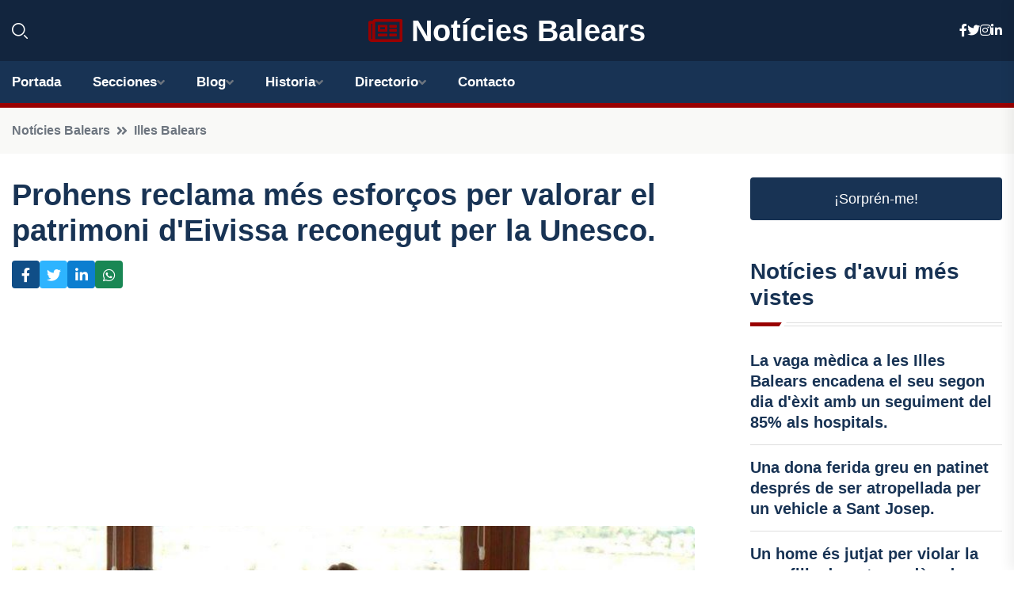

--- FILE ---
content_type: text/html; charset=UTF-8
request_url: https://noticiesbalears.com/prohens-reclama-mes-esforcos-per-valorar-el-patrimoni-deivissa-reconegut-per-la-unesco
body_size: 7379
content:


 <!DOCTYPE html>
<html lang="es">
<head>
	    <title>Prohens reclama més esforços per valorar el patrimoni d'Eivissa reconegut per la Unesco.</title>
		<!--meta-->
		<meta charset="UTF-8">
		<meta name="viewport" content="width=device-width, initial-scale=1, maximum-scale=5">
		<base href="https://noticiesbalears.com/">
		        <meta  name="description" content="IBIZA, 27 de març
La presidenta del Govern, Marga Prohens, ha participat a Ibiza en la Junta Rectora del Consorci Patrimoni de la Humanitat, assegurant que...">
	<!--metas-->
								
<meta property="og:type" content="article">
<meta property="og:title" content="Prohens reclama més esforços per valorar el patrimoni d'Eivissa reconegut per la Unesco.">
<meta property="og:description" content="IBIZA, 27 de març
La presidenta del Govern, Marga Prohens, ha participat a Ibiza en la Junta Rectora del Consorci Patrimoni de la Humanitat, assegurant que...">
<meta property="og:url" content="https://noticiesbalears.com/prohens-reclama-mes-esforcos-per-valorar-el-patrimoni-deivissa-reconegut-per-la-unesco">
<meta property="og:site_name" content="noticiesbalears.com">
<meta property="article:publisher" content="noticiesbalears.com">
<meta property="article:author" content="noticiesbalears.com">
<meta property="article:tag" content="Eivissa">
<meta property="article:published_time" content="2024-03-27T13:56:16+02:00">
<meta property="article:modified_time" content="2024-03-27T13:56:16+02:00">
<meta property="og:updated_time" content="2024-03-27T13:56:16+02:00">
<meta property="og:image" content="https://noticiesbalears.com/imagen-aHR0cHM6Ly9pbWcuZXVyb3BhcHJlc3MuZXMvZm90b3dlYi9mb3Rvbm90aWNpYV8yMDI0MDMyNzEzNTMyNF8xMjAwLmpwZw,,.jpg">
<meta property="og:image:secure_url" content="https://noticiesbalears.com/imagen-aHR0cHM6Ly9pbWcuZXVyb3BhcHJlc3MuZXMvZm90b3dlYi9mb3Rvbm90aWNpYV8yMDI0MDMyNzEzNTMyNF8xMjAwLmpwZw,,.jpg">
<meta property="og:image:width" content="1200">
<meta property="og:image:height" content="800">
<meta name="twitter:card" content="summary_large_image">
<meta name="twitter:description" content="IBIZA, 27 de març
La presidenta del Govern, Marga Prohens, ha participat a Ibiza en la Junta Rectora del Consorci Patrimoni de la Humanitat, assegurant que...">
<meta name="twitter:title" content="Prohens reclama més esforços per valorar el patrimoni d'Eivissa reconegut per la Unesco.">
<meta name="twitter:site" content="noticiesbalears.com">
<meta name="twitter:image" content="https://noticiesbalears.com/imagen-aHR0cHM6Ly9pbWcuZXVyb3BhcHJlc3MuZXMvZm90b3dlYi9mb3Rvbm90aWNpYV8yMDI0MDMyNzEzNTMyNF8xMjAwLmpwZw,,.jpg">
<meta name="twitter:creator" content="noticiesbalears.com">

		<!--style-->

	

	<!--favicon-->
<link rel="apple-touch-icon" sizes="57x57" href="logos/favicon24ca/apple-icon-57x57.png">
<link rel="apple-touch-icon" sizes="60x60" href="logos/favicon24ca/apple-icon-60x60.png">
<link rel="apple-touch-icon" sizes="72x72" href="logos/favicon24ca/apple-icon-72x72.png">
<link rel="apple-touch-icon" sizes="76x76" href="logos/favicon24ca/apple-icon-76x76.png">
<link rel="apple-touch-icon" sizes="114x114" href="logos/favicon24ca/apple-icon-114x114.png">
<link rel="apple-touch-icon" sizes="120x120" href="logos/favicon24ca/apple-icon-120x120.png">
<link rel="apple-touch-icon" sizes="144x144" href="logos/favicon24ca/apple-icon-144x144.png">
<link rel="apple-touch-icon" sizes="152x152" href="logos/favicon24ca/apple-icon-152x152.png">
<link rel="apple-touch-icon" sizes="180x180" href="logos/favicon24ca/apple-icon-180x180.png">
<link rel="icon" type="image/png" sizes="192x192"  href="logos/favicon24ca/android-icon-192x192.png">
<link rel="icon" type="image/png" sizes="32x32" href="logos/favicon24ca/favicon-32x32.png">
<link rel="icon" type="image/png" sizes="96x96" href="logos/favicon24ca/favicon-96x96.png">
<link rel="icon" type="image/png" sizes="16x16" href="logos/favicon24ca/favicon-16x16.png">
<link rel="manifest" href="logos/favicon24ca/manifest.json">
<meta name="msapplication-TileColor" content="#ffffff">
<meta name="msapplication-TileImage" content="logos/favicon24ca/ms-icon-144x144.png">
<meta name="theme-color" content="#ffffff">


<link rel="stylesheet" href="assets/css/bootstrap.min.css">

        <link rel="stylesheet" href="assets/css/fontawesome-all.min.css">
        <link rel="stylesheet" href="assets/css/flaticon.css">
		<link rel="stylesheet" href="assets/css/default.css">
        <link rel="stylesheet" href="assets/css/style.css">
        <link rel="stylesheet" href="assets/css/responsive.css">

		<style>
			:root { --tg-primary-color: #990000}




svg {
  display: block;

  margin:-5px 0 -5px;
}



.adsbygoogle, .google-auto-placed{
  display: flex;
  justify-content: center;
  align-items: center;
  min-height: 380px;

}


@media(min-width: 500px) {
  .adsbygoogle, .google-auto-placed {
  display: flex;
  justify-content: center;
  align-items: center;
  min-height: 280px;

}
}

.adsbygoogle-noablate{
  min-height: 126px!important;
}

.column-order {
  --count: 2;
  column-count: var(--count);
  column-gap: 10%;
}

.column-order>div {
  width: 100%;
}

@media screen and (max-width: 992px) {
  .column-order {
    --count: 2;
  }
}

@media screen and (max-width: 576px) {
  .column-order {
    --count: 1;
  }
}


			</style>

<script async src="https://pagead2.googlesyndication.com/pagead/js/adsbygoogle.js?client=ca-pub-8178564232918506"
     crossorigin="anonymous"></script>
<link rel="canonical" href="https://noticiesbalears.com/prohens-reclama-mes-esforcos-per-valorar-el-patrimoni-deivissa-reconegut-per-la-unesco">

</head><script type="application/ld+json">
{
   "@context": "https://schema.org",
   "@type": "NewsArticle",
   "url": "https://noticiesbalears.com/prohens-reclama-mes-esforcos-per-valorar-el-patrimoni-deivissa-reconegut-per-la-unesco",
   "publisher":{
      "@type":"Organization",
      "name":"Notícies Balears"
    
   },
   "headline": "Prohens reclama més esforços per valorar el patrimoni d'Eivissa reconegut per la Unesco.",
   "mainEntityOfPage": "https://noticiesbalears.com/prohens-reclama-mes-esforcos-per-valorar-el-patrimoni-deivissa-reconegut-per-la-unesco",
   "articleBody": "",
   "image":[
    ""
   ],
   "datePublished":"2024-03-27T13:56:16+02:00"
}
</script>

<script type="application/ld+json">{
    "@context": "https://schema.org/",
    "@type": "CreativeWorkSeries",
    "name": "Prohens reclama més esforços per valorar el patrimoni d'Eivissa reconegut per la Unesco.",
    "aggregateRating": {
        "@type": "AggregateRating",
        "ratingValue": "5",
        "bestRating": "5",
        "ratingCount": ""
    }}
</script>

       
                      
<body>

<!-- preloader -->
<div id="preloader">
    <div class="loader-inner">
        <div id="loader">
            <h2 id="bg-loader">Notícies Balears<span>.</span></h2>
            <h2 id="fg-loader">Notícies Balears<span>.</span></h2>
        </div>
    </div>
</div>
<!-- preloader-end -->



<!-- Scroll-top -->
<button class="scroll-top scroll-to-target" data-target="html">
    <i class="fas fa-angle-up"></i>
</button>
<!-- Scroll-top-end-->

<!-- header-area -->
<header class="header-style-five">
    <div id="header-fixed-height"></div>
    <div class="header-logo-area-three">
        <div class="container">
            <div class="row align-items-center">
                <div class="col-lg-2">
                    <div class="hl-left-side-three">
                                           <div class="header-search">
                            <a href="https://noticiesbalears.com/prohens-reclama-mes-esforcos-per-valorar-el-patrimoni-deivissa-reconegut-per-la-unesco#" class="search-open-btn"><i class="flaticon-search"></i></a>
                        </div>
                                            </div>
                </div>




                <div class="col-lg-8">
                    <div class="logo text-center">
                        
                    <a href="https://noticiesbalears.com"><i class="far fa-newspaper" style="color: var(--tg-primary-color);"></i>&nbsp;Notícies Balears</a>
                    </div>
                </div>
                <div class="col-lg-2">
                    <div class="header-top-social">
                        <ul class="list-wrap">
                            <li><a href="#"><i class="fab fa-facebook-f"></i></a></li>
                            <li><a href="#"><i class="fab fa-twitter"></i></a></li>
                            <li><a href="#"><i class="fab fa-instagram"></i></a></li>
                            <li><a href="#"><i class="fab fa-linkedin-in"></i></a></li>
                        </ul>
                    </div>
                </div>
            </div>
        </div>
    </div>
    <div id="sticky-header" class="menu-area menu-style-two menu-style-five">
        <div class="container">
            <div class="row">
                <div class="col-12">
                    <div class="menu-wrap">
                        <div class="row align-items-center">
                      
                                <div class="logo d-none">
                                    <a href="https://noticiesbalears.com">Notícies Balears</a>
                                </div>
                                <div class="navbar-wrap main-menu d-none d-lg-flex">
                                    <ul class="navigation">
                               
                    
                                    <li><a href="https://noticiesbalears.com">Portada</a></li>
          
              
       
              
                        <li class="menu-item-has-children"><a href="https://noticiesbalears.com/prohens-reclama-mes-esforcos-per-valorar-el-patrimoni-deivissa-reconegut-per-la-unesco#">Secciones</a>
                        <ul class="sub-menu">
                          <li><a href="illes-balears">Illes Balears</a></li>
    <li><a href="mallorca">Mallorca</a></li>
    <li><a href="menorca">Menorca</a></li>
    <li><a href="eivissa">Eivissa</a></li>
    <li><a href="formentera">Formentera</a></li>
                                 </ul>
                    
                </li>
         

                                        
                    
                
            <li class="menu-item-has-children"><a href="https://noticiesbalears.com/blog">Blog</a>
            <ul class="sub-menu">
            
                            <li><a href="blog">Portada</a></li>

    <li><a href="blog/politica">política</a></li>
    
    <li><a href="blog/economia">economia</a></li>
    
    <li><a href="blog/cultura-i-oci">cultura i oci</a></li>
    
    <li><a href="blog/esports">esports</a></li>
    
    <li><a href="blog/turisme">turisme</a></li>
    
    <li><a href="blog/medi-ambient">medi ambient</a></li>
    
    <li><a href="blog/societat">societat</a></li>
    
    <li><a href="blog/sucesos">sucesos</a></li>
                        
                </ul>
                        </li>

                        <li class="menu-item-has-children"><a href="https://noticiesbalears.com/historia">Historia</a>
            <ul class="sub-menu">
                        </ul></li>


<li class="menu-item-has-children"><a href="https://noticiesbalears.com/prohens-reclama-mes-esforcos-per-valorar-el-patrimoni-deivissa-reconegut-per-la-unesco#">Directorio</a>
                        <ul class="sub-menu">
                          <li><a href="https://noticiesbalears.com/directorio/illes-balears">Empresas de Illes Balears</a></li>
    <li><a href="https://noticiesbalears.com/directorio/mallorca">Empresas de Mallorca</a></li>
    <li><a href="https://noticiesbalears.com/directorio/menorca">Empresas de Menorca</a></li>
    <li><a href="https://noticiesbalears.com/directorio/eivissa">Empresas de Eivissa</a></li>
    <li><a href="https://noticiesbalears.com/directorio/formentera">Empresas de Formentera</a></li>
          
                       </ul>
                    
                </li>



                                        <li><a href="https://noticiesbalears.com/contacto">Contacto</a></li>
                                    </ul>
                                </div>
                    
                        </div>
                        <div class="mobile-nav-toggler"><i class="fas fa-bars"></i></div>
                    </div>

                    <!-- Mobile Menu  -->
                    <div class="mobile-menu" style="height: 100% !important;">
                        <nav class="menu-box">
                            <div class="close-btn"><i class="fas fa-times"></i></div>
                            <div class="nav-logo">
                               
                            </div>
                            <div class="nav-logo d-none">
                       
                            </div>
                            <div class="mobile-search">
                                <form action="#">
                                    <input type="text" placeholder="Search here...">
                                    <button><i class="flaticon-search"></i></button>
                                </form>
                            </div>
                            <div class="menu-outer">
                                <!--Here Menu Will Come Automatically Via Javascript / Same Menu as in Header-->
                            </div>
                            <div class="social-links">
                                <ul class="clearfix list-wrap">
                                    <li><a href="#"><i class="fab fa-facebook-f"></i></a></li>
                                    <li><a href="#"><i class="fab fa-twitter"></i></a></li>
                                    <li><a href="#"><i class="fab fa-instagram"></i></a></li>
                                    <li><a href="#"><i class="fab fa-linkedin-in"></i></a></li>
                                    <li><a href="#"><i class="fab fa-youtube"></i></a></li>
                                </ul>
                            </div>
                        </nav>
                    </div>
                    <div class="menu-backdrop"></div>
                    <!-- End Mobile Menu -->
                   
                </div>
            </div>
        </div>

    </div>
   
    <!-- header-search -->
    <div class="search__popup">
        <div class="container">
            <div class="row">
                <div class="col-12">
                    <div class="search__wrapper">
                        <div class="search__close">
                            <button type="button" class="search-close-btn">
                                <svg width="18" height="18" viewBox="0 0 18 18" fill="none" xmlns="http://www.w3.org/2000/svg">
                                    <path d="M17 1L1 17" stroke="currentColor" stroke-width="1.5" stroke-linecap="round" stroke-linejoin="round"></path>
                                    <path d="M1 1L17 17" stroke="currentColor" stroke-width="1.5" stroke-linecap="round" stroke-linejoin="round"></path>
                                </svg>
                            </button>
                        </div>
                        <div class="search__form">
                            <form method="get" action="search.php">
                                <div class="search__input">
                                    <input class="search-input-field" type="text" name="q" value="" placeholder="Realiza tu búsqueda...">
                                    <input type="hidden" id="lang" name="lang" value="es">
                                    <span class="search-focus-border"></span>
                                    <button>
                                        <svg width="20" height="20" viewBox="0 0 20 20" fill="none" xmlns="http://www.w3.org/2000/svg">
                                            <path d="M9.55 18.1C14.272 18.1 18.1 14.272 18.1 9.55C18.1 4.82797 14.272 1 9.55 1C4.82797 1 1 4.82797 1 9.55C1 14.272 4.82797 18.1 9.55 18.1Z" stroke="currentColor" stroke-width="1.5" stroke-linecap="round" stroke-linejoin="round"></path>
                                            <path d="M19.0002 19.0002L17.2002 17.2002" stroke="currentColor" stroke-width="1.5" stroke-linecap="round" stroke-linejoin="round"></path>
                                        </svg>
                                    </button>
                                </div>
                            </form>
                        </div>
                    </div>
                </div>
            </div>
        </div>
    </div>
    <div class="search-popup-overlay"></div>
    <!-- header-search-end -->

  
</header>
<!-- header-area-end -->


      <main class="fix">
    <div class="breadcrumb-area">
                <div class="container">
                    <div class="row">
                        <div class="col-lg-12">
                            <div class="breadcrumb-content">
                                <nav aria-label="breadcrumb">
                                    <ol class="breadcrumb">
                                        <li class="breadcrumb-item"><a href="./">Notícies Balears</a></li>
                                        <li class="breadcrumb-item" aria-current="page"><a href="illes-balears">Illes Balears</a></li>
                                    </ol>
                                </nav>
                            </div>
                        </div>
                    </div>
                </div>
            </div>
      
            <section class="blog-details-area pt-30 pb-60">
                <div class="container">
                    <div class="author-inner-wrap">
                        <div class="row justify-content-center">
                            <div class="col-70">
                                <div class="blog-details-wrap">
                                    <div class="blog-details-content">
                                        <div class="blog-details-content-top">
                                            <h1 class="title">Prohens reclama més esforços per valorar el patrimoni d'Eivissa reconegut per la Unesco.</h1>
                                            <div class="bd-content-inner">
                                            



   





                                                <div class="blog-details-social">
                                                    <ul class="list-wrap">
                                                        <li>    <a aria-label="Compartir en Facebook" href="https://www.facebook.com/sharer.php?u=https://noticiesbalears.com/prohens-reclama-mes-esforcos-per-valorar-el-patrimoni-deivissa-reconegut-per-la-unesco">
<i class="fab fa-facebook-f"></i></a></li>
                                                        <li>    <a aria-label="Compartir en Twitter" href="https://twitter.com/share?text=Prohens reclama més esforços per valorar el patrimoni d'Eivissa reconegut per la Unesco.&url=https://noticiesbalears.com/prohens-reclama-mes-esforcos-per-valorar-el-patrimoni-deivissa-reconegut-per-la-unesco&hashtags=Eivissa">
<i class="fab fa-twitter"></i></a></li>
                                                        <li>    <a aria-label="Compartir en LinkedIn" href="https://www.linkedin.com/shareArticle?mini=true&url=https://noticiesbalears.com/prohens-reclama-mes-esforcos-per-valorar-el-patrimoni-deivissa-reconegut-per-la-unesco&title=Prohens reclama més esforços per valorar el patrimoni d'Eivissa reconegut per la Unesco.&source=Notícies Balears">
<i class="fab fa-linkedin-in"></i></a></li>
                                                        <li>    <a aria-label="Compartir en Whatsapp" href="whatsapp://send?&text=Prohens reclama més esforços per valorar el patrimoni d'Eivissa reconegut per la Unesco. https://noticiesbalears.com/prohens-reclama-mes-esforcos-per-valorar-el-patrimoni-deivissa-reconegut-per-la-unesco" data-action="share/whatsapp/share">
<i class="fab fa-whatsapp"></i></a></li>
                                                      
                                                    </ul>
                                                </div>
                                            </div>
                                        </div>

                                        <!-- horizontal adaptable -->
<ins class="adsbygoogle"
     style="display:block"
     data-ad-client="ca-pub-8178564232918506"
     data-ad-slot="5316597285"
     data-ad-format="inline"
     data-full-width-responsive="false"></ins>
<script>
     (adsbygoogle = window.adsbygoogle || []).push({});
</script>
                                         
                                            
                                            <div class="blog-details-thumb">
                                            <img src="https://noticiesbalears.com/imagen-aHR0cHM6Ly9pbWcuZXVyb3BhcHJlc3MuZXMvZm90b3dlYi9mb3Rvbm90aWNpYV8yMDI0MDMyNzEzNTMyNF84MDAuanBn.webp" width="800" height="532" alt="Prohens reclama més esforços per valorar el patrimoni d'Eivissa reconegut per la Unesco.">
                                        </div>

                                         
                
            <p>IBIZA, 27 de març</p>
<p>La presidenta del Govern, Marga Prohens, ha participat a Ibiza en la Junta Rectora del Consorci Patrimoni de la Humanitat, assegurant que aquest any, quan es compleix el 25è aniversari de la declaració d'Ibiza com a Patrimoni de la Humanitat, cal redoblar esforços per "posar en valor aquest entorn únic" que hi ha a l'illa.</p>
<p>Després de la reunió, Prohens ha iniciat la seva intervenció destacant que les institucions han de "posar en valor" aquest patrimoni ja que el reconeixement de la Unesco és el punt de partida i el resultat d'un "èxit col·lectiu de molts anys". "S'està treballant des d'aquest Consorci en la conservació i manteniment d'aquest patrimoni únic", ha reiterat.</p>
<p>Prohens ha destacat l'esforç pressupostari per part del Govern, de l'Ajuntament d'Ibiza i del Consell per destinar recursos amb una inversió de 2 milions d'euros per institució i un total de 17 milions en 15 anys per complir amb les exigències que requereix la declaració de la Unesco.</p>
<p>La presidenta, en relació als projectes aprovats pel Consorci, ha considerat que el decret d'emergència habitacional permetrà reconversions de locals i un millor aprofitament d'espais podent comptar amb més habitatges dels previstos en un principi. En aquest sentit, des de l'Ajuntament han avançat que s'ha acordat reconvertir locals en habitatges a les unitats 2 i 3 de Sa Penya.</p>
<p>Sobre la Llei de Capitalitat, Prohens ha recordat que es compleixen cinc anys i el Govern incrementa la seva aportació "demostrant aquest compromís, no amb paraules, sinó amb fets".</p>
                                       <div class="blog-details-bottom">
                                            <div class="row align-items-center">
                                                   
                                                    <div class="post-tags">
                                                        <h5 class="title">Tags:</h5>
                                                        <ul class="list-wrap">
                                                                               <li> <a href="tag/Eivissa">Eivissa</a></li>
                   
                                   
                   
                   
                                   
                                                              </ul>
                                       
                   </div>
                                      <div class="blog-details-bottom">
                   <div class="post-tags">
                                                        <h5 class="title">Categoría:</h5>
                                                        <ul class="list-wrap">
                                                
                   
                   <li><a  href="illes-balears">Illes Balears</a></li>

                   </ul>
                                       
               

                  
                                                        
                                                       
                                                    </div>
                                                </div>
                                                
                                            </div>
                                        </div>
                                    </div>
                                    </div>
                            </div>
                            <div class="col-30">
                                <div class="sidebar-wrap">
                                    <div class="sidebar-widget sidebar-widget-two">
                                    
<a class="btn btn-lg  d-block mb-5" role="button" href="rand.php" style="text-align: center;">¡Sorprén-me!</a>

<div class="widget-title mb-30"><h6 class="title">Notícies d'avui més vistes</h6>
    <div class="section-title-line"></div>
</div>
                                        <div class="hot-post-wrap">


                                        


	        <div class="stories-post">

		
<div class="hot-post-item">
                                                <div class="hot-post-content">
    <h4 class="post-title"><a href="la-vaga-medica-a-les-illes-balears-encadena-el-seu-segon-dia-dexit-amb-un-seguiment-del-85-als-hospitals">La vaga mèdica a les Illes Balears encadena el seu segon dia d'èxit amb un seguiment del 85% als hospitals.</a></h4>
                                                </div>
                                            </div>
  
        </div>
       


							

		        <div class="stories-post">

		
<div class="hot-post-item">
                                                <div class="hot-post-content">
    <h4 class="post-title"><a href="una-dona-ferida-greu-en-patinet-despres-de-ser-atropellada-per-un-vehicle-a-sant-josep">Una dona ferida greu en patinet després de ser atropellada per un vehicle a Sant Josep.</a></h4>
                                                </div>
                                            </div>
  
        </div>
       


							

		        <div class="stories-post">

		
<div class="hot-post-item">
                                                <div class="hot-post-content">
    <h4 class="post-title"><a href="un-home-es-jutjat-per-violar-la-seva-filla-durant-una-decada-exercia-violencia-per-cometre-les-bestialitats">Un home és jutjat per violar la seva filla durant una dècada: "Exercia violència per cometre les bestialitats"</a></h4>
                                                </div>
                                            </div>
  
        </div>
       


							

		        <div class="stories-post">

		
<div class="hot-post-item">
                                                <div class="hot-post-content">
    <h4 class="post-title"><a href="detingut-per-robar-en-linterior-de-12-trasters-de-la-zona-de-pere-garaudetingut-per-robar-a-linterior-de-12-trasters-de-la-zona-de-pere-garau">Detingut per robar en l'interior de 12 trasters de la zona de Pere Garau.

Detingut per robar a l'interior de 12 trasters de la zona de Pere Garau.</a></h4>
                                                </div>
                                            </div>
  
        </div>
       


							

		        <div class="stories-post">

		
<div class="hot-post-item">
                                                <div class="hot-post-content">
    <h4 class="post-title"><a href="la-taxa-demancipacio-juvenil-a-les-illes-balears-es-del-162-al-segon-semestre-del-2024-gairebe-un-2-menys-que-el-2023">La taxa d'emancipació juvenil a les Illes Balears és del 16,2% al segon semestre del 2024, gairebé un 2% menys que el 2023.</a></h4>
                                                </div>
                                            </div>
  
        </div>
       


							

		        <div class="stories-post">

		
<div class="hot-post-item">
                                                <div class="hot-post-content">
    <h4 class="post-title"><a href="frau-en-lalquiler-dhabitatges-detingut-per-suplantar-una-immobiliaria-i-cobrar-lloguers-illegalment">Frau en l'alquiler d'habitatges: detingut per suplantar una immobiliària i cobrar lloguers il·legalment.</a></h4>
                                                </div>
                                            </div>
  
        </div>
       


							

		        <div class="stories-post">

		
<div class="hot-post-item">
                                                <div class="hot-post-content">
    <h4 class="post-title"><a href="reforma-de-lestacio-intermodal-de-palma-nou-lavabos-nova-senyalitzacio-i-nova-oficina-datencio">Reforma de l'Estació Intermodal de Palma: nou lavabos, nova senyalització i nova oficina d'atenció.</a></h4>
                                                </div>
                                            </div>
  
        </div>
       


							

		        <div class="stories-post">

		
<div class="hot-post-item">
                                                <div class="hot-post-content">
    <h4 class="post-title"><a href="lajuntament-modifica-el-poum-per-a-simultaniejar-tramits-de-construccio-amb-lampliacio-de-la-planta-depuradora-ii">L'Ajuntament modifica el POUM per a simultaniejar tràmits de construcció amb l'ampliació de la planta depuradora II.</a></h4>
                                                </div>
                                            </div>
  
        </div>
       


							

				
         
   
		
         
 
<!-- vertical adaptable -->
<ins class="adsbygoogle"
     style="display:block"
     data-ad-client="ca-pub-8178564232918506"
     data-ad-slot="5320019560"
     data-ad-format="inline"
     data-full-width-responsive="false"></ins>
<script>
     (adsbygoogle = window.adsbygoogle || []).push({});
</script>     
  
            
 </div>
                                    </div>
                                    
                                    <div class="sidebar-widget sidebar-widget-two">
                                        <div class="sidebar-newsletter">
                                            <div class="icon"><i class="flaticon-envelope"></i></div>
                                            <h4 class="title">Newsletter</h4>
                                            <p>Entérate de las últimas noticias cómodamente desde tu mail.</p>
                                            <div class="sidebar-newsletter-form-two">
                                                <form method="post" action="newsletter">
                                                    <div class="form-grp">
                                                        <input type="text" id="nombre" name="nombre" placeholder="Escribe tu Nombre" required>
                                                        <input type="email" id="email" name="email" placeholder="Escribe tu e-mail" class="mt-2" required>
                                                        <button type="submit" class="btn">Suscríbete</button>
                                                    </div>
                                                    <div class="form-check">
                                                        <input type="checkbox" class="form-check-input" id="checkbox" required>
                                                        <label for="checkbox">Estoy de acuerdo con los términos y condiciones</label>
                                      
                                                        <input type="text" class="form-control" id="foo" name="foo" style="display: none;">

                                                    </div>
                                                </form>
                                            </div>
                                        </div>
                                    </div>    

                                                  
                                </div>
                            </div>
                        </div>
                    </div>
                </div>
            </section>    


     

     
   
    
        </div>  </div>  </div>
      
        
        

                    <!-- newsletter-area -->
            <section class="newsletter-area-three">
                <div class="container">
                    <div class="row">
                        <div class="col-lg-12">
                            <div class="newsletter-wrap-three">
                                <div class="newsletter-content">
                                    <h2 class="title">Suscríbete a nuestro Newsletter</h2>
                                </div>
                                <div class="newsletter-form">
                                <form method="post" action="./newsletter">
                                        <div class="form-grp">
                                        <input type="text" name="nombre" placeholder="Nombre" required>
                                        </div>
                                        <div class="form-grp">
                                        <input type="email" name="email" placeholder="E-mail"  required>
                                        </div>
                                        <input type="text" class="form-control" name="foo" style="display: none;">
                                        <button type="submit" class="btn">Enviar</button>
                                    </form>
                                </div>
                                <div class="newsletter-social">
                                    <h4 class="title">Síguenos:</h4>
                                    <ul class="list-wrap">
                                        <li><a href="#"><i class="fab fa-facebook-f"></i></a></li>
                                        <li><a href="#"><i class="fab fa-twitter"></i></a></li>
                                        <li><a href="#"><i class="fab fa-instagram"></i></a></li>
                                        <li><a href="#"><i class="fab fa-linkedin-in"></i></a></li>
                                    </ul>
                                </div>
                            </div>
                        </div>
                    </div>
                </div>
            </section>
            <!-- newsletter-area-end -->

        </main>
        <!-- main-area-end -->


        <!-- footer-area -->
        <footer>
            <div class="footer-area">
                <div class="footer-top">
                    <div class="container">
                        <div class="row">
                            <div class="col-lg-6 col-md-7">
                                <div class="footer-widget">
                                <h4 class="fw-title">Notícies Balears</h4>
                                    <div class="footer-content">
                                    </div>
                                </div>
                            </div>
      
                            <div class="col-lg-6 col-md-4 col-sm-6">
                                <div class="footer-widget">
                                    <h4 class="fw-title">Legal</h4>
                                    <div class="footer-link-wrap">
                                        <ul class="list-wrap">
                                        <li><a href="aviso-legal.html">Aviso Legal</a></li>
        <li><a href="politica-de-cookies.html">Política de Cookies</a></li>
        <li><a href="politica-de-privacidad.html">Política de Privacidad</a></li>
        <li><a href="contacto">Contacto</a></li>
                                        </ul>
                                    </div>
                                </div>
                            </div>
                         
                        </div>
                    </div>
                </div>
                <div class="footer-bottom">
                    <div class="container">
                        <div class="row">
                            <div class="col-md-9">
                                <div class="footer-bottom-menu">
                                    <ul class="list-wrap">

                

        <li><a rel="nofollow noopener noreferrer" href="privacy" target="_blank">Privacy policy</a> </li>  
        <li><a href="https://agentetutor.ai/" target="_blank">Agente tutor</a> </li>  

                                   
                                    </ul>
                                </div>
                            </div>
                            <div class="col-md-3">
                                <div class="copyright-text">
                                    <p>Copyright &copy; 2025 Notícies Balears</p>
                                </div>
                            </div>
                        </div>
                    </div>
                </div>
            </div>
        </footer>


   
    




    <script src="assets/js/vendor/jquery-3.6.0.min.js"></script>
        <script src="assets/js/bootstrap.min.js"></script>





        <script src="assets/js/main.js"></script>






  <script defer src="https://static.cloudflareinsights.com/beacon.min.js/vcd15cbe7772f49c399c6a5babf22c1241717689176015" integrity="sha512-ZpsOmlRQV6y907TI0dKBHq9Md29nnaEIPlkf84rnaERnq6zvWvPUqr2ft8M1aS28oN72PdrCzSjY4U6VaAw1EQ==" data-cf-beacon='{"version":"2024.11.0","token":"f20e46d680ef4e70b772aa35126ef95c","r":1,"server_timing":{"name":{"cfCacheStatus":true,"cfEdge":true,"cfExtPri":true,"cfL4":true,"cfOrigin":true,"cfSpeedBrain":true},"location_startswith":null}}' crossorigin="anonymous"></script>
</body>




</html>

--- FILE ---
content_type: text/html; charset=utf-8
request_url: https://www.google.com/recaptcha/api2/aframe
body_size: 268
content:
<!DOCTYPE HTML><html><head><meta http-equiv="content-type" content="text/html; charset=UTF-8"></head><body><script nonce="bIV_XFkk7Rufsd0Q6mTZsw">/** Anti-fraud and anti-abuse applications only. See google.com/recaptcha */ try{var clients={'sodar':'https://pagead2.googlesyndication.com/pagead/sodar?'};window.addEventListener("message",function(a){try{if(a.source===window.parent){var b=JSON.parse(a.data);var c=clients[b['id']];if(c){var d=document.createElement('img');d.src=c+b['params']+'&rc='+(localStorage.getItem("rc::a")?sessionStorage.getItem("rc::b"):"");window.document.body.appendChild(d);sessionStorage.setItem("rc::e",parseInt(sessionStorage.getItem("rc::e")||0)+1);localStorage.setItem("rc::h",'1769763226340');}}}catch(b){}});window.parent.postMessage("_grecaptcha_ready", "*");}catch(b){}</script></body></html>